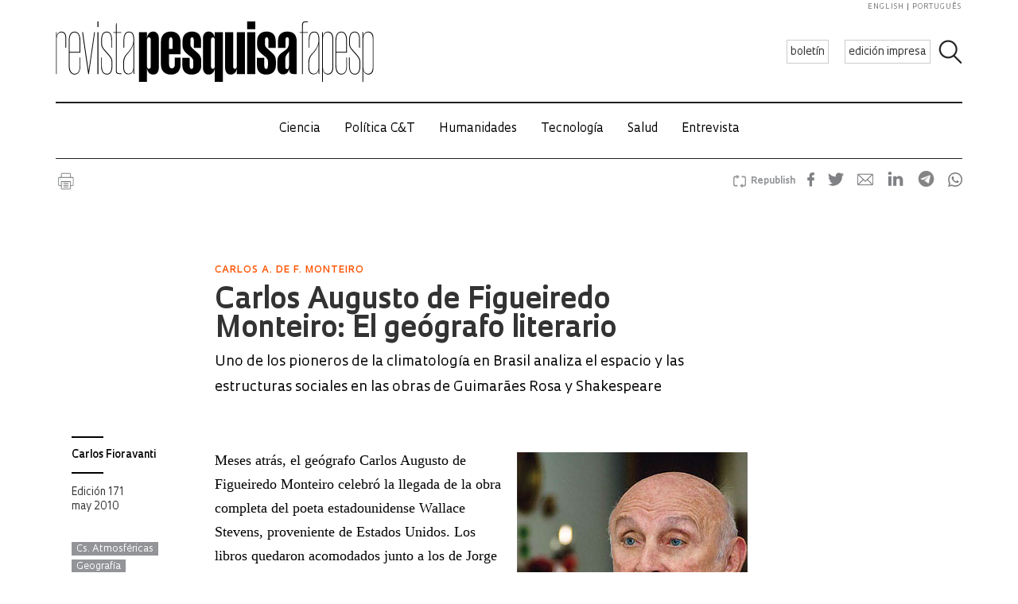

--- FILE ---
content_type: text/html; charset=UTF-8
request_url: https://revistapesquisa.fapesp.br/es/el-geografo-literario/
body_size: 70294
content:
<!doctype html><html lang="es-ES" class="no-js"><head><meta charset="UTF-8"><title> Carlos Augusto de Figueiredo Monteiro: El geógrafo literario : Revista Pesquisa Fapesp</title><link href="//www.google-analytics.com" rel="dns-prefetch"><link href="/favicon.ico" rel="shortcut icon"><meta http-equiv="X-UA-Compatible" content="IE=edge"><meta name="viewport" content="width=device-width, initial-scale=1.0, minimum-scale=1, user-scalable=yes"><meta name='robots' content='max-image-preview:large' /><link rel="alternate" hreflang="en-us" href="https://revistapesquisa.fapesp.br/en/the-literary-geographer/" /><link rel="alternate" hreflang="pt-br" href="https://revistapesquisa.fapesp.br/carlos-augusto-de-figueiredo-monteiro-o-ge%c3%b3grafo-liter%c3%a1rio/" /><link rel="alternate" hreflang="es-es" href="https://revistapesquisa.fapesp.br/es/el-geografo-literario/" /><link rel="alternate" hreflang="x-default" href="https://revistapesquisa.fapesp.br/carlos-augusto-de-figueiredo-monteiro-o-ge%c3%b3grafo-liter%c3%a1rio/" /><link rel='dns-prefetch' href='//www.googletagmanager.com' /><link rel="alternate" title="oEmbed (JSON)" type="application/json+oembed" href="https://revistapesquisa.fapesp.br/es/wp-json/oembed/1.0/embed?url=https%3A%2F%2Frevistapesquisa.fapesp.br%2Fes%2Fel-geografo-literario%2F" /><link rel="alternate" title="oEmbed (XML)" type="text/xml+oembed" href="https://revistapesquisa.fapesp.br/es/wp-json/oembed/1.0/embed?url=https%3A%2F%2Frevistapesquisa.fapesp.br%2Fes%2Fel-geografo-literario%2F&#038;format=xml" />  <script src="//www.googletagmanager.com/gtag/js?id=G-7NR41KQ9V7"  data-cfasync="false" data-wpfc-render="false" type="text/javascript" async></script> <script data-cfasync="false" data-wpfc-render="false" type="text/javascript">var em_version = '8.11.1';
				var em_track_user = true;
				var em_no_track_reason = '';
								var ExactMetricsDefaultLocations = {"page_location":"https:\/\/revistapesquisa.fapesp.br\/es\/el-geografo-literario\/"};
								if ( typeof ExactMetricsPrivacyGuardFilter === 'function' ) {
					var ExactMetricsLocations = (typeof ExactMetricsExcludeQuery === 'object') ? ExactMetricsPrivacyGuardFilter( ExactMetricsExcludeQuery ) : ExactMetricsPrivacyGuardFilter( ExactMetricsDefaultLocations );
				} else {
					var ExactMetricsLocations = (typeof ExactMetricsExcludeQuery === 'object') ? ExactMetricsExcludeQuery : ExactMetricsDefaultLocations;
				}

								var disableStrs = [
										'ga-disable-G-7NR41KQ9V7',
									];

				/* Function to detect opted out users */
				function __gtagTrackerIsOptedOut() {
					for (var index = 0; index < disableStrs.length; index++) {
						if (document.cookie.indexOf(disableStrs[index] + '=true') > -1) {
							return true;
						}
					}

					return false;
				}

				/* Disable tracking if the opt-out cookie exists. */
				if (__gtagTrackerIsOptedOut()) {
					for (var index = 0; index < disableStrs.length; index++) {
						window[disableStrs[index]] = true;
					}
				}

				/* Opt-out function */
				function __gtagTrackerOptout() {
					for (var index = 0; index < disableStrs.length; index++) {
						document.cookie = disableStrs[index] + '=true; expires=Thu, 31 Dec 2099 23:59:59 UTC; path=/';
						window[disableStrs[index]] = true;
					}
				}

				if ('undefined' === typeof gaOptout) {
					function gaOptout() {
						__gtagTrackerOptout();
					}
				}
								window.dataLayer = window.dataLayer || [];

				window.ExactMetricsDualTracker = {
					helpers: {},
					trackers: {},
				};
				if (em_track_user) {
					function __gtagDataLayer() {
						dataLayer.push(arguments);
					}

					function __gtagTracker(type, name, parameters) {
						if (!parameters) {
							parameters = {};
						}

						if (parameters.send_to) {
							__gtagDataLayer.apply(null, arguments);
							return;
						}

						if (type === 'event') {
														parameters.send_to = exactmetrics_frontend.v4_id;
							var hookName = name;
							if (typeof parameters['event_category'] !== 'undefined') {
								hookName = parameters['event_category'] + ':' + name;
							}

							if (typeof ExactMetricsDualTracker.trackers[hookName] !== 'undefined') {
								ExactMetricsDualTracker.trackers[hookName](parameters);
							} else {
								__gtagDataLayer('event', name, parameters);
							}
							
						} else {
							__gtagDataLayer.apply(null, arguments);
						}
					}

					__gtagTracker('js', new Date());
					__gtagTracker('set', {
						'developer_id.dNDMyYj': true,
											});
					if ( ExactMetricsLocations.page_location ) {
						__gtagTracker('set', ExactMetricsLocations);
					}
										__gtagTracker('config', 'G-7NR41KQ9V7', {"forceSSL":"true"} );
										window.gtag = __gtagTracker;										(function () {
						/* https://developers.google.com/analytics/devguides/collection/analyticsjs/ */
						/* ga and __gaTracker compatibility shim. */
						var noopfn = function () {
							return null;
						};
						var newtracker = function () {
							return new Tracker();
						};
						var Tracker = function () {
							return null;
						};
						var p = Tracker.prototype;
						p.get = noopfn;
						p.set = noopfn;
						p.send = function () {
							var args = Array.prototype.slice.call(arguments);
							args.unshift('send');
							__gaTracker.apply(null, args);
						};
						var __gaTracker = function () {
							var len = arguments.length;
							if (len === 0) {
								return;
							}
							var f = arguments[len - 1];
							if (typeof f !== 'object' || f === null || typeof f.hitCallback !== 'function') {
								if ('send' === arguments[0]) {
									var hitConverted, hitObject = false, action;
									if ('event' === arguments[1]) {
										if ('undefined' !== typeof arguments[3]) {
											hitObject = {
												'eventAction': arguments[3],
												'eventCategory': arguments[2],
												'eventLabel': arguments[4],
												'value': arguments[5] ? arguments[5] : 1,
											}
										}
									}
									if ('pageview' === arguments[1]) {
										if ('undefined' !== typeof arguments[2]) {
											hitObject = {
												'eventAction': 'page_view',
												'page_path': arguments[2],
											}
										}
									}
									if (typeof arguments[2] === 'object') {
										hitObject = arguments[2];
									}
									if (typeof arguments[5] === 'object') {
										Object.assign(hitObject, arguments[5]);
									}
									if ('undefined' !== typeof arguments[1].hitType) {
										hitObject = arguments[1];
										if ('pageview' === hitObject.hitType) {
											hitObject.eventAction = 'page_view';
										}
									}
									if (hitObject) {
										action = 'timing' === arguments[1].hitType ? 'timing_complete' : hitObject.eventAction;
										hitConverted = mapArgs(hitObject);
										__gtagTracker('event', action, hitConverted);
									}
								}
								return;
							}

							function mapArgs(args) {
								var arg, hit = {};
								var gaMap = {
									'eventCategory': 'event_category',
									'eventAction': 'event_action',
									'eventLabel': 'event_label',
									'eventValue': 'event_value',
									'nonInteraction': 'non_interaction',
									'timingCategory': 'event_category',
									'timingVar': 'name',
									'timingValue': 'value',
									'timingLabel': 'event_label',
									'page': 'page_path',
									'location': 'page_location',
									'title': 'page_title',
									'referrer' : 'page_referrer',
								};
								for (arg in args) {
																		if (!(!args.hasOwnProperty(arg) || !gaMap.hasOwnProperty(arg))) {
										hit[gaMap[arg]] = args[arg];
									} else {
										hit[arg] = args[arg];
									}
								}
								return hit;
							}

							try {
								f.hitCallback();
							} catch (ex) {
							}
						};
						__gaTracker.create = newtracker;
						__gaTracker.getByName = newtracker;
						__gaTracker.getAll = function () {
							return [];
						};
						__gaTracker.remove = noopfn;
						__gaTracker.loaded = true;
						window['__gaTracker'] = __gaTracker;
					})();
									} else {
										console.log("");
					(function () {
						function __gtagTracker() {
							return null;
						}

						window['__gtagTracker'] = __gtagTracker;
						window['gtag'] = __gtagTracker;
					})();
									}</script> <style id='wp-img-auto-sizes-contain-inline-css' type='text/css'>img:is([sizes=auto i],[sizes^="auto," i]){contain-intrinsic-size:3000px 1500px}
/*# sourceURL=wp-img-auto-sizes-contain-inline-css */</style><link rel='stylesheet' id='wp-block-library-css' href='https://revistapesquisa.fapesp.br/wp-includes/css/dist/block-library/style.min.css?ver=6.9' media='all' /><style id='global-styles-inline-css' type='text/css'>:root{--wp--preset--aspect-ratio--square: 1;--wp--preset--aspect-ratio--4-3: 4/3;--wp--preset--aspect-ratio--3-4: 3/4;--wp--preset--aspect-ratio--3-2: 3/2;--wp--preset--aspect-ratio--2-3: 2/3;--wp--preset--aspect-ratio--16-9: 16/9;--wp--preset--aspect-ratio--9-16: 9/16;--wp--preset--color--black: #000000;--wp--preset--color--cyan-bluish-gray: #abb8c3;--wp--preset--color--white: #ffffff;--wp--preset--color--pale-pink: #f78da7;--wp--preset--color--vivid-red: #cf2e2e;--wp--preset--color--luminous-vivid-orange: #ff6900;--wp--preset--color--luminous-vivid-amber: #fcb900;--wp--preset--color--light-green-cyan: #7bdcb5;--wp--preset--color--vivid-green-cyan: #00d084;--wp--preset--color--pale-cyan-blue: #8ed1fc;--wp--preset--color--vivid-cyan-blue: #0693e3;--wp--preset--color--vivid-purple: #9b51e0;--wp--preset--gradient--vivid-cyan-blue-to-vivid-purple: linear-gradient(135deg,rgb(6,147,227) 0%,rgb(155,81,224) 100%);--wp--preset--gradient--light-green-cyan-to-vivid-green-cyan: linear-gradient(135deg,rgb(122,220,180) 0%,rgb(0,208,130) 100%);--wp--preset--gradient--luminous-vivid-amber-to-luminous-vivid-orange: linear-gradient(135deg,rgb(252,185,0) 0%,rgb(255,105,0) 100%);--wp--preset--gradient--luminous-vivid-orange-to-vivid-red: linear-gradient(135deg,rgb(255,105,0) 0%,rgb(207,46,46) 100%);--wp--preset--gradient--very-light-gray-to-cyan-bluish-gray: linear-gradient(135deg,rgb(238,238,238) 0%,rgb(169,184,195) 100%);--wp--preset--gradient--cool-to-warm-spectrum: linear-gradient(135deg,rgb(74,234,220) 0%,rgb(151,120,209) 20%,rgb(207,42,186) 40%,rgb(238,44,130) 60%,rgb(251,105,98) 80%,rgb(254,248,76) 100%);--wp--preset--gradient--blush-light-purple: linear-gradient(135deg,rgb(255,206,236) 0%,rgb(152,150,240) 100%);--wp--preset--gradient--blush-bordeaux: linear-gradient(135deg,rgb(254,205,165) 0%,rgb(254,45,45) 50%,rgb(107,0,62) 100%);--wp--preset--gradient--luminous-dusk: linear-gradient(135deg,rgb(255,203,112) 0%,rgb(199,81,192) 50%,rgb(65,88,208) 100%);--wp--preset--gradient--pale-ocean: linear-gradient(135deg,rgb(255,245,203) 0%,rgb(182,227,212) 50%,rgb(51,167,181) 100%);--wp--preset--gradient--electric-grass: linear-gradient(135deg,rgb(202,248,128) 0%,rgb(113,206,126) 100%);--wp--preset--gradient--midnight: linear-gradient(135deg,rgb(2,3,129) 0%,rgb(40,116,252) 100%);--wp--preset--font-size--small: 13px;--wp--preset--font-size--medium: 20px;--wp--preset--font-size--large: 36px;--wp--preset--font-size--x-large: 42px;--wp--preset--spacing--20: 0.44rem;--wp--preset--spacing--30: 0.67rem;--wp--preset--spacing--40: 1rem;--wp--preset--spacing--50: 1.5rem;--wp--preset--spacing--60: 2.25rem;--wp--preset--spacing--70: 3.38rem;--wp--preset--spacing--80: 5.06rem;--wp--preset--shadow--natural: 6px 6px 9px rgba(0, 0, 0, 0.2);--wp--preset--shadow--deep: 12px 12px 50px rgba(0, 0, 0, 0.4);--wp--preset--shadow--sharp: 6px 6px 0px rgba(0, 0, 0, 0.2);--wp--preset--shadow--outlined: 6px 6px 0px -3px rgb(255, 255, 255), 6px 6px rgb(0, 0, 0);--wp--preset--shadow--crisp: 6px 6px 0px rgb(0, 0, 0);}:where(.is-layout-flex){gap: 0.5em;}:where(.is-layout-grid){gap: 0.5em;}body .is-layout-flex{display: flex;}.is-layout-flex{flex-wrap: wrap;align-items: center;}.is-layout-flex > :is(*, div){margin: 0;}body .is-layout-grid{display: grid;}.is-layout-grid > :is(*, div){margin: 0;}:where(.wp-block-columns.is-layout-flex){gap: 2em;}:where(.wp-block-columns.is-layout-grid){gap: 2em;}:where(.wp-block-post-template.is-layout-flex){gap: 1.25em;}:where(.wp-block-post-template.is-layout-grid){gap: 1.25em;}.has-black-color{color: var(--wp--preset--color--black) !important;}.has-cyan-bluish-gray-color{color: var(--wp--preset--color--cyan-bluish-gray) !important;}.has-white-color{color: var(--wp--preset--color--white) !important;}.has-pale-pink-color{color: var(--wp--preset--color--pale-pink) !important;}.has-vivid-red-color{color: var(--wp--preset--color--vivid-red) !important;}.has-luminous-vivid-orange-color{color: var(--wp--preset--color--luminous-vivid-orange) !important;}.has-luminous-vivid-amber-color{color: var(--wp--preset--color--luminous-vivid-amber) !important;}.has-light-green-cyan-color{color: var(--wp--preset--color--light-green-cyan) !important;}.has-vivid-green-cyan-color{color: var(--wp--preset--color--vivid-green-cyan) !important;}.has-pale-cyan-blue-color{color: var(--wp--preset--color--pale-cyan-blue) !important;}.has-vivid-cyan-blue-color{color: var(--wp--preset--color--vivid-cyan-blue) !important;}.has-vivid-purple-color{color: var(--wp--preset--color--vivid-purple) !important;}.has-black-background-color{background-color: var(--wp--preset--color--black) !important;}.has-cyan-bluish-gray-background-color{background-color: var(--wp--preset--color--cyan-bluish-gray) !important;}.has-white-background-color{background-color: var(--wp--preset--color--white) !important;}.has-pale-pink-background-color{background-color: var(--wp--preset--color--pale-pink) !important;}.has-vivid-red-background-color{background-color: var(--wp--preset--color--vivid-red) !important;}.has-luminous-vivid-orange-background-color{background-color: var(--wp--preset--color--luminous-vivid-orange) !important;}.has-luminous-vivid-amber-background-color{background-color: var(--wp--preset--color--luminous-vivid-amber) !important;}.has-light-green-cyan-background-color{background-color: var(--wp--preset--color--light-green-cyan) !important;}.has-vivid-green-cyan-background-color{background-color: var(--wp--preset--color--vivid-green-cyan) !important;}.has-pale-cyan-blue-background-color{background-color: var(--wp--preset--color--pale-cyan-blue) !important;}.has-vivid-cyan-blue-background-color{background-color: var(--wp--preset--color--vivid-cyan-blue) !important;}.has-vivid-purple-background-color{background-color: var(--wp--preset--color--vivid-purple) !important;}.has-black-border-color{border-color: var(--wp--preset--color--black) !important;}.has-cyan-bluish-gray-border-color{border-color: var(--wp--preset--color--cyan-bluish-gray) !important;}.has-white-border-color{border-color: var(--wp--preset--color--white) !important;}.has-pale-pink-border-color{border-color: var(--wp--preset--color--pale-pink) !important;}.has-vivid-red-border-color{border-color: var(--wp--preset--color--vivid-red) !important;}.has-luminous-vivid-orange-border-color{border-color: var(--wp--preset--color--luminous-vivid-orange) !important;}.has-luminous-vivid-amber-border-color{border-color: var(--wp--preset--color--luminous-vivid-amber) !important;}.has-light-green-cyan-border-color{border-color: var(--wp--preset--color--light-green-cyan) !important;}.has-vivid-green-cyan-border-color{border-color: var(--wp--preset--color--vivid-green-cyan) !important;}.has-pale-cyan-blue-border-color{border-color: var(--wp--preset--color--pale-cyan-blue) !important;}.has-vivid-cyan-blue-border-color{border-color: var(--wp--preset--color--vivid-cyan-blue) !important;}.has-vivid-purple-border-color{border-color: var(--wp--preset--color--vivid-purple) !important;}.has-vivid-cyan-blue-to-vivid-purple-gradient-background{background: var(--wp--preset--gradient--vivid-cyan-blue-to-vivid-purple) !important;}.has-light-green-cyan-to-vivid-green-cyan-gradient-background{background: var(--wp--preset--gradient--light-green-cyan-to-vivid-green-cyan) !important;}.has-luminous-vivid-amber-to-luminous-vivid-orange-gradient-background{background: var(--wp--preset--gradient--luminous-vivid-amber-to-luminous-vivid-orange) !important;}.has-luminous-vivid-orange-to-vivid-red-gradient-background{background: var(--wp--preset--gradient--luminous-vivid-orange-to-vivid-red) !important;}.has-very-light-gray-to-cyan-bluish-gray-gradient-background{background: var(--wp--preset--gradient--very-light-gray-to-cyan-bluish-gray) !important;}.has-cool-to-warm-spectrum-gradient-background{background: var(--wp--preset--gradient--cool-to-warm-spectrum) !important;}.has-blush-light-purple-gradient-background{background: var(--wp--preset--gradient--blush-light-purple) !important;}.has-blush-bordeaux-gradient-background{background: var(--wp--preset--gradient--blush-bordeaux) !important;}.has-luminous-dusk-gradient-background{background: var(--wp--preset--gradient--luminous-dusk) !important;}.has-pale-ocean-gradient-background{background: var(--wp--preset--gradient--pale-ocean) !important;}.has-electric-grass-gradient-background{background: var(--wp--preset--gradient--electric-grass) !important;}.has-midnight-gradient-background{background: var(--wp--preset--gradient--midnight) !important;}.has-small-font-size{font-size: var(--wp--preset--font-size--small) !important;}.has-medium-font-size{font-size: var(--wp--preset--font-size--medium) !important;}.has-large-font-size{font-size: var(--wp--preset--font-size--large) !important;}.has-x-large-font-size{font-size: var(--wp--preset--font-size--x-large) !important;}
/*# sourceURL=global-styles-inline-css */</style><style id='classic-theme-styles-inline-css' type='text/css'>/*! This file is auto-generated */
.wp-block-button__link{color:#fff;background-color:#32373c;border-radius:9999px;box-shadow:none;text-decoration:none;padding:calc(.667em + 2px) calc(1.333em + 2px);font-size:1.125em}.wp-block-file__button{background:#32373c;color:#fff;text-decoration:none}
/*# sourceURL=/wp-includes/css/classic-themes.min.css */</style><link rel='stylesheet' id='responsive-lightbox-prettyphoto-css' href='https://revistapesquisa.fapesp.br/wp-content/plugins/responsive-lightbox/assets/prettyphoto/prettyPhoto.min.css?ver=3.1.6' media='all' /><link rel='stylesheet' id='revistalinks-css' href='https://revistapesquisa.fapesp.br/wp-content/cache/autoptimize/css/autoptimize_single_8195e8f22a09fcf96b511445ce32493a.css?ver=6.9' media='all' /><link rel='stylesheet' id='revistaplayer-css' href='https://revistapesquisa.fapesp.br/wp-content/cache/autoptimize/css/autoptimize_single_09136ae7db877a2b524fb64a9a3cbeae.css?ver=6.9' media='all' /><link rel='stylesheet' id='wpml-legacy-horizontal-list-0-css' href='https://revistapesquisa.fapesp.br/wp-content/plugins/sitepress-multilingual-cms/templates/language-switchers/legacy-list-horizontal/style.min.css?ver=1' media='all' /><link rel='stylesheet' id='html5blank-css' href='https://revistapesquisa.fapesp.br/wp-content/cache/autoptimize/css/autoptimize_single_4bd3c24e46dcbb024db6f4c0fd36eaf6.css?ver=1.0' media='all' /><link rel='stylesheet' id='normalize-css' href='https://revistapesquisa.fapesp.br/wp-content/cache/autoptimize/css/autoptimize_single_836625e5ecabdada6dd84787e0f72a16.css?ver=1.0' media='all' /><link rel='stylesheet' id='style-theme-css' href='https://revistapesquisa.fapesp.br/wp-content/cache/autoptimize/css/autoptimize_single_0143ef383cc6e26262ffa820efceed25.css' media='all' /><link rel='stylesheet' id='child-style-css' href='https://revistapesquisa.fapesp.br/wp-content/cache/autoptimize/css/autoptimize_single_4bd3c24e46dcbb024db6f4c0fd36eaf6.css?ver=1.0' media='all' /><style id='child-style-inline-css' type='text/css'>.single .post-thumbnail,
.single .featured-media {
  position: relative;
  width: 100%;
  aspect-ratio: 16 / 9; /* mantém proporção */
  overflow: hidden;
}

.single .post-thumbnail img,
.single .featured-media img {
  width: 100%;
  height: 100%;
  object-fit: cover; /* mantém corte artístico */
  object-position: center center;
  display: block;
}

.single .post-thumbnail img,
.single .featured-media img,
.single .post-thumbnail,
.single .featured-media {
  height: auto !important;
  min-height: unset !important;
}

@media (max-width: 768px) {
  .single .post-thumbnail,
  .single .featured-media {
    aspect-ratio: 16 / 9;
  }
}
/*# sourceURL=child-style-inline-css */</style> <script type="text/javascript" src="https://revistapesquisa.fapesp.br/wp-includes/js/jquery/jquery.min.js?ver=3.7.1" id="jquery-core-js"></script> <script type="text/javascript" src="https://revistapesquisa.fapesp.br/wp-includes/js/jquery/jquery-migrate.min.js?ver=3.4.1" id="jquery-migrate-js"></script> <script type="text/javascript" src="https://revistapesquisa.fapesp.br/wp-content/cache/autoptimize/js/autoptimize_single_18ed1c23c8b6a5f4aa110e4e6c5ac7d3.js?ver=6.9" id="front-main-js"></script> <script type="text/javascript" src="https://revistapesquisa.fapesp.br/wp-content/cache/autoptimize/js/autoptimize_single_f144d748a0acac7ee1396ae0f5ee30ea.js?ver=8.11.1" id="exactmetrics-frontend-script-js" async="async" data-wp-strategy="async"></script> <script data-cfasync="false" data-wpfc-render="false" type="text/javascript" id='exactmetrics-frontend-script-js-extra'>var exactmetrics_frontend = {"js_events_tracking":"true","download_extensions":"zip,mp3,mpeg,pdf,docx,pptx,xlsx,rar","inbound_paths":"[]","home_url":"https:\/\/revistapesquisa.fapesp.br\/es\/","hash_tracking":"false","v4_id":"G-7NR41KQ9V7"};</script> <script type="text/javascript" src="https://revistapesquisa.fapesp.br/wp-content/plugins/responsive-lightbox/assets/prettyphoto/jquery.prettyPhoto.min.js?ver=3.1.6" id="responsive-lightbox-prettyphoto-js"></script> <script type="text/javascript" src="https://revistapesquisa.fapesp.br/wp-includes/js/underscore.min.js?ver=1.13.7" id="underscore-js"></script> <script type="text/javascript" src="https://revistapesquisa.fapesp.br/wp-content/plugins/responsive-lightbox/assets/infinitescroll/infinite-scroll.pkgd.min.js?ver=4.0.1" id="responsive-lightbox-infinite-scroll-js"></script> <script type="text/javascript" id="responsive-lightbox-js-before">var rlArgs = {"script":"prettyphoto","selector":"prettyPhoto","customEvents":"tap","activeGalleries":false,"animationSpeed":"normal","slideshow":false,"slideshowDelay":5000,"slideshowAutoplay":false,"opacity":"0.75","showTitle":true,"allowResize":true,"allowExpand":false,"width":640,"height":480,"separator":"\/","theme":"pp_default","horizontalPadding":100,"hideFlash":false,"wmode":"opaque","videoAutoplay":false,"modal":false,"deeplinking":false,"overlayGallery":false,"keyboardShortcuts":true,"social":false,"woocommerce_gallery":false,"ajaxurl":"https:\/\/revistapesquisa.fapesp.br\/wp-admin\/admin-ajax.php","nonce":"5a36ace4d2","preview":false,"postId":89902,"scriptExtension":false};

//# sourceURL=responsive-lightbox-js-before</script> <script type="text/javascript" src="https://revistapesquisa.fapesp.br/wp-content/cache/autoptimize/js/autoptimize_single_046339c403d5b7205ee8e0bf75c8271b.js?ver=2.5.5" id="responsive-lightbox-js"></script> <script type="text/javascript" src="https://revistapesquisa.fapesp.br/wp-content/cache/autoptimize/js/autoptimize_single_a139ad382416767c16b160586d2ae17c.js?ver=6.9" id="revista_admanager-js-js"></script> <script type="text/javascript" src="https://revistapesquisa.fapesp.br/wp-content/themes/revista-pesquisa-fapesp-tema/js/lib/conditionizr-4.3.0.min.js?ver=4.3.0" id="conditionizr-js"></script> <script type="text/javascript" src="https://revistapesquisa.fapesp.br/wp-content/themes/revista-pesquisa-fapesp-tema/js/lib/modernizr-2.7.1.min.js?ver=2.7.1" id="modernizr-js"></script> <script type="text/javascript" src="https://revistapesquisa.fapesp.br/wp-content/cache/autoptimize/js/autoptimize_single_c9d987210335fe6724de258dcfade1d0.js?ver=6.9" id="dotdotdot-js"></script> <script type="text/javascript" src="https://revistapesquisa.fapesp.br/wp-content/cache/autoptimize/js/autoptimize_single_a97afbd9bd01fa4b02fc2bb017cc0c41.js?ver=6.9" id="general-js"></script> 
 <script type="text/javascript" src="https://www.googletagmanager.com/gtag/js?id=G-479Z5K2MSV" id="google_gtagjs-js" async></script> <script type="text/javascript" id="google_gtagjs-js-after">window.dataLayer = window.dataLayer || [];function gtag(){dataLayer.push(arguments);}
gtag("set","linker",{"domains":["revistapesquisa.fapesp.br"]});
gtag("js", new Date());
gtag("set", "developer_id.dZTNiMT", true);
gtag("config", "G-479Z5K2MSV");
//# sourceURL=google_gtagjs-js-after</script> <link rel="https://api.w.org/" href="https://revistapesquisa.fapesp.br/es/wp-json/" /><link rel="alternate" title="JSON" type="application/json" href="https://revistapesquisa.fapesp.br/es/wp-json/wp/v2/posts/89902" /><meta name="generator" content="WPML ver:4.8.6 stt:1,4,44,2;" /><meta name="generator" content="Site Kit by Google 1.168.0" /><link rel="icon" href="https://revistapesquisa.fapesp.br/wp-content/uploads/2024/10/cropped-icone-site-abas-32x32.png" sizes="32x32" /><link rel="icon" href="https://revistapesquisa.fapesp.br/wp-content/uploads/2024/10/cropped-icone-site-abas-192x192.png" sizes="192x192" /><link rel="apple-touch-icon" href="https://revistapesquisa.fapesp.br/wp-content/uploads/2024/10/cropped-icone-site-abas-180x180.png" /><meta name="msapplication-TileImage" content="https://revistapesquisa.fapesp.br/wp-content/uploads/2024/10/cropped-icone-site-abas-270x270.png" /><meta property="og:image" content="https://revistapesquisa.fapesp.br/wp-content/thumbs/a6f5d76b12e0b4dd05ab962902a3fa19491183d7_1200-630.jpg" /><meta property="og:image:url" content="https://revistapesquisa.fapesp.br/wp-content/thumbs/a6f5d76b12e0b4dd05ab962902a3fa19491183d7_1200-630.jpg" /><meta property="og:image:type" content="image/jpeg" /><meta property="og:image:width" content="1200" /><meta property="og:image:width" content="630" /><meta name="twitter:card" content="summary_large_image"></meta><meta name="twitter:creator" content="@PesquisaFapesp"></meta><meta property="og:title" content="  Carlos Augusto de Figueiredo Monteiro: El geógrafo literario" /><meta property="og:description" content="Meses atrás, el geógrafo Carlos Augusto de Figueiredo Monteiro celebró la llegada de la obra completa del poeta estadounidense Wallace Stevens, proveniente de Estados Unidos. Los libros quedaron acomodados junto a los de Jorge Luis Borges, Guimarães Rosa, Shakespeare, James Joyce y Euclides da Cunha, que reinan en la estantería de su sala de trabajo, mezclados con objetos que trajo de Nepal, la India y Minas Gerais, y con la muñeca Betty Boop. A los 86 años, el geógrafo que ayudó a sentar las bases de la climatología en Brasil lee y escribe sobre literatura todos los días. Tan pronto&hellip;" /><meta name="twitter:site" content="@PesquisaFapesp" /><meta property="og:url" content="https://revistapesquisa.fapesp.br/es/el-geografo-literario/" /><link rel="stylesheet" href="https://revistapesquisa.fapesp.br/wp-content/cache/autoptimize/css/autoptimize_single_7059d4b32fccc3d1e35ef4c22d438206.css"><link rel="stylesheet" href="https://revistapesquisa.fapesp.br/wp-content/cache/autoptimize/css/autoptimize_single_f77cc26b6378b3d167ecb01ad7ada2a6.css"> <script src="https://revistapesquisa.fapesp.br/wp-content/themes/revista-pesquisa-fapesp-tema/photoswipe//photoswipe.min.js"></script> <script src="https://revistapesquisa.fapesp.br/wp-content/themes/revista-pesquisa-fapesp-tema/photoswipe//photoswipe-ui-default.min.js"></script> </head><body class="wp-singular post-template-default single single-post postid-89902 single-format-standard wp-theme-revista-pesquisa-fapesp-tema el-geografo-literario old"><header class="header new" role="banner"> <a href="#" class="icon_menu"></a><form class="search closed" method="get" action="https://revistapesquisa.fapesp.br/es/" role="search"> <input class="search-input" type="search" name="s" placeholder="Search"> <button class="icon_search" type="button"></button></form><div class="buttons new"> <a href="/newsletter/" class="action white">boletín</a> <a href="https://revistapesquisa.fapesp.br/es//#last-edition-anchor" class="action white">edición impresa</a></div> <a href="https://revistapesquisa.fapesp.br/es/" class="logo new"> </a><div class="idioma"> <a href="https://revistapesquisa.fapesp.br/en/the-literary-geographer/">english</a> <a href="https://revistapesquisa.fapesp.br/carlos-augusto-de-figueiredo-monteiro-o-ge%c3%b3grafo-liter%c3%a1rio/" class="last">português</a></div></header><div id="nav"> <a class="close"></a><ul class="menu"><li class="mobile search new"><form action="/"> <input type="text" placeholder="Busca" class="input_search" name="s" /> <input type="submit" class="icon_search" value /></form></li><li><a href='https://revistapesquisa.fapesp.br/es/category/impresa/ciencia-es/' class='item-menu'>Ciencia</a></li><li><a href='https://revistapesquisa.fapesp.br/es/category/impresa/politica-ct/' class='item-menu'>Política C&amp;T</a></li><li><a href='https://revistapesquisa.fapesp.br/es/category/impresa/humanidades-es/' class='item-menu'>Humanidades</a></li><li><a href='https://revistapesquisa.fapesp.br/es/tecnologia/' class='item-menu'>Tecnología</a></li><li><a href='https://revistapesquisa.fapesp.br/es/salud/' class='item-menu'>Salud</a></li><li><a href='https://revistapesquisa.fapesp.br/es/category/impresa/entrevista-es/' class='item-menu'>Entrevista</a></li><li class="mobile edicao-mes"> <a href="https://revistapesquisa.fapesp.br/es/#last-edition-anchor/" class="item-menu"> Edición impresa </a></li><li class="mobile boletim"> <a href="/revista/boletim" class="item-menu">boletín</a></li><li class="idioma_mobile"> <a href="https://revistapesquisa.fapesp.br/carlos-augusto-de-figueiredo-monteiro-o-ge%c3%b3grafo-liter%c3%a1rio/">português</a> <a href="https://revistapesquisa.fapesp.br/en/the-literary-geographer/" class="last">english</a></li></ul></div><div id="main"><main role="main"><section><div class="post-icons"> <a href="javascript://" onclick="window.print(); return false;" class="print" target="_blank">Imprimir</a><div class="sharebuttons sharebuttons-wrap"><div style="text-align:left"> <a data-site="" class="ssba_facebook_share" href="http://www.facebook.com/sharer.php?u=https://revistapesquisa.fapesp.br/es/el-geografo-literario/" target="_blank"> <img src="https://revistapesquisa.fapesp.br/wp-content/themes/revista-pesquisa-fapesp-tema/img/icon_facebook.png" srcset="https://revistapesquisa.fapesp.br/wp-content/themes/revista-pesquisa-fapesp-tema/img/icon_facebook.png 30w, https://revistapesquisa.fapesp.br/wp-content/themes/revista-pesquisa-fapesp-tema/img/icon_facebook@2x.png 60w" title="Facebook" class="sharebuttons sharebuttons-img" alt="Share on Facebook"> </a> <a data-site="" class="ssba_twitter_share" href="http://twitter.com/share?url=https://revistapesquisa.fapesp.br/es/el-geografo-literario/&amp;text=$title_url" target="_blank"> <img src="https://revistapesquisa.fapesp.br/wp-content/themes/revista-pesquisa-fapesp-tema/img/icon_twitter.png"  srcset="https://revistapesquisa.fapesp.br/wp-content/themes/revista-pesquisa-fapesp-tema/img/icon_twitter.png 30w, https://revistapesquisa.fapesp.br/wp-content/themes/revista-pesquisa-fapesp-tema/img/icon_twitter@2x.png 60w"  title="Twitter" class="sharebuttons sharebuttons-img" alt="Tweet about this on Twitter"> </a> <a data-site="email" class="ssba_email_share" href="mailto:?subject=$title&amp;body=%20https://revistapesquisa.fapesp.br/es/el-geografo-literario/"> <img src="https://revistapesquisa.fapesp.br/wp-content/themes/revista-pesquisa-fapesp-tema/img/icon_email.png" srcset="https://revistapesquisa.fapesp.br/wp-content/themes/revista-pesquisa-fapesp-tema/img/icon_email.png 30w, https://revistapesquisa.fapesp.br/wp-content/themes/revista-pesquisa-fapesp-tema/img/icon_email@2x.png 60w" title="Email" class="sharebuttons sharebuttons-img" alt="Email this to someone"> </a> <a data-site="linkedin" class="ssba_linkedin_share" href="http://www.linkedin.com/shareArticle?mini=true&amp;url=https://revistapesquisa.fapesp.br/es/el-geografo-literario/" target="_blank"> <img src="https://revistapesquisa.fapesp.br/wp-content/themes/revista-pesquisa-fapesp-tema/img/icon_linkedin.png" srcset="https://revistapesquisa.fapesp.br/wp-content/themes/revista-pesquisa-fapesp-tema/img/icon_linkedin.png 30w, https://revistapesquisa.fapesp.br/wp-content/themes/revista-pesquisa-fapesp-tema/img/icon_linkedin@2x.png 60w" title="LinkedIn" class="sharebuttons sharebuttons-img" alt="Share on LinkedIn"> </a> <a data-site="telegram" class="ssba_linkedin_share" href="https://t.me/share/url?url=https://revistapesquisa.fapesp.br/es/el-geografo-literario/&text=Carlos Augusto de Figueiredo Monteiro: El geógrafo literario" target="_blank"> <img src="https://revistapesquisa.fapesp.br/wp-content/themes/revista-pesquisa-fapesp-tema/img/icon_telegram.png" srcset="https://revistapesquisa.fapesp.br/wp-content/themes/revista-pesquisa-fapesp-tema/img/icon_telegram.png 30w, https://revistapesquisa.fapesp.br/wp-content/themes/revista-pesquisa-fapesp-tema/img/icon_telegram@2x.png 60w" title="Telegram" class="sharebuttons sharebuttons-img" alt="Share on Telegram"> </a> <a data-site="whatsapp" class="ssba_whatsapp_share" href="https://api.whatsapp.com/send?text=Carlos+Augusto+de+Figueiredo+Monteiro%3A+El+ge%C3%B3grafo+literario+-+https%3A%2F%2Frevistapesquisa.fapesp.br%2Fes%2Fel-geografo-literario%2F" target="_blank"> <img src="https://revistapesquisa.fapesp.br/wp-content/themes/revista-pesquisa-fapesp-tema/img/icon_whatsapp.png" srcset="https://revistapesquisa.fapesp.br/wp-content/themes/revista-pesquisa-fapesp-tema/img/icon_telegram.png 30w, https://revistapesquisa.fapesp.br/wp-content/themes/revista-pesquisa-fapesp-tema/img/icon_whatsapp@2x.png 60w" title="Whatsapp" class="sharebuttons sharebuttons-img" alt="Share on Whatsapp"> </a></div></div> <a href="#cc-republish" rel="prettyPhoto" class="cc-republish">Republish</a></div><article id="post-89902" class="post-89902 post type-post status-publish format-standard hentry category-entrevista-es tag-clima-es tag-geografia-es tag-literatura-es"><header class="post"><h3>Carlos A. de F. Monteiro</h3><h1> <a href="https://revistapesquisa.fapesp.br/es/el-geografo-literario/" title="Carlos Augusto de Figueiredo Monteiro: El geógrafo literario">Carlos Augusto de Figueiredo Monteiro: El geógrafo literario</a></h1><p>Uno de los pioneros de la climatología en Brasil analiza el espacio y las estructuras sociales en las obras de Guimarães Rosa y Shakespeare</p></header><aside class="credits"><hr> <a href="https://revistapesquisa.fapesp.br/es/autor/carlos-fioravanti/" title="Entradas de Carlos Fioravanti" class="author url fn" rel="author">Carlos Fioravanti</a><hr><hr/><div class="detalhes-edicao"> <a href="https://revistapesquisa.fapesp.br/es/revista/ver-edicao-editorias/?e_id=48">Edición 171 <br/> may 2010</a></div><div class="tags"><a href="https://revistapesquisa.fapesp.br/es/tag/clima-es/" rel="tag">Cs. Atmosféricas</a><a href="https://revistapesquisa.fapesp.br/es/tag/geografia-es/" rel="tag">Geografía</a><a href="https://revistapesquisa.fapesp.br/es/tag/literatura-es/" rel="tag">Literatura</a><br></div></aside><div class="post-content"><p><img fetchpriority="high" decoding="async" class="alignright size-full wp-image-155325" src="http://revistapesquisa.fapesp.br/wp-content/uploads/2010/05/Carlos-Augusto-de-Figueiredo-Monteiro_Eduardo-Cesar1.jpg" alt="" width="290" height="442" srcset="https://revistapesquisa.fapesp.br/wp-content/uploads/2010/05/Carlos-Augusto-de-Figueiredo-Monteiro_Eduardo-Cesar1.jpg 290w, https://revistapesquisa.fapesp.br/wp-content/uploads/2010/05/Carlos-Augusto-de-Figueiredo-Monteiro_Eduardo-Cesar1-120x183.jpg 120w, https://revistapesquisa.fapesp.br/wp-content/uploads/2010/05/Carlos-Augusto-de-Figueiredo-Monteiro_Eduardo-Cesar1-250x381.jpg 250w" sizes="(max-width: 290px) 100vw, 290px" /><span class="media-credits-inline">Eduardo Cesar</span>Meses atrás, el geógrafo Carlos Augusto de Figueiredo Monteiro celebró la llegada de la obra completa del poeta estadounidense Wallace Stevens, proveniente de Estados Unidos. Los libros quedaron acomodados junto a los de Jorge Luis Borges, Guimarães Rosa, Shakespeare, James Joyce y Euclides da Cunha, que reinan en la estantería de su sala de trabajo, mezclados con objetos que trajo de Nepal, la India y Minas Gerais, y con la muñeca Betty Boop. A los 86 años, el geógrafo que ayudó a sentar las bases de la climatología en Brasil lee y escribe sobre literatura todos los días. Tan pronto como se jubiló en la Universidad de São Paulo (USP), en 1987, Monteiro pasó en limpio sus 40 años de trabajos pioneros en climatología en Río de Janeiro, Santa Catarina, Brasilia y São Paulo. Sus estudios desembocaron en nuevos abordajes destinados a análisis del clima urbano, detallados en 1974 en el libro Clima urbano, y tuvieron una síntesis en Clima e excepcionalismo, en 1991. Recién entonces se entregó a otras dos pasiones: la literatura y la filosofía, y escribió otro libro, O mapa e a trama, en donde analiza la obra de escritores tales como Guimarães Rosa, Graciliano Ramos y Graça Aranha desde el punto de vista de la geografía y de las estructuras sociales. Antes de empezar la charla en su departamento en la ciudad de Campinas, Monteiro pone sobre la mesa los libros que escribió, los dibujos que hizo (algunos se reproducen aquí) y fotos de Teresina (la capital del estado de Piauí), ciudad de la que salió a los 18 años y sobre la cual ha escrito cinco libros valiéndose de la historia de la familia como pretexto para abordar las transformaciones de la cuidad, la sociedad y el mundo. El geógrafo raramente concede entrevistas, pero decidió conversar sobre geografía, literatura y por supuesto, de su pasado como investigador.</p><p><strong>¿Cómo era Teresina en 1945, cuando usted se fue?<br /> </strong>Teresina en esa época tenía unos 40 mil habitantes. Fue la primera ciudad de Brasil construida para ser capital; algunos piensan que fue Belo Horizonte, pero Belo Horizonte tiene un siglo, cumplió 100 años en 1997. Teresina fue la primera ciudad que se construyó como un tablero de ajedrez, la segunda fue Aracaju. Salí de allá a los 18 años y me fui a Río de Janeiro. Durante los dos primeros años no pude estudiar. Tenía que trabajar.</p><p><strong>¿Qué hacía?<br /> </strong>Me pasé dos años haciendo de todo: fui cobrador a pie por Río de Janeiro, y después hice un trabajo como personal de emergencia en el Ministerio de Educación y Salud, en Morro da Viúva. En 1947 entré en la Facultad Nacional de Filosofía de la Universidad de Brasil. Entré en historia y terminé desviándome a geografía porque era más dinámica, había trabajo de campo y mi meta siempre fue investigar. Cuando estaba en primer año de la carrera, el profesor Francis Ruellan, que era consultor del IBGE [el Instituto Brasileño de Geografía y Estadística], nos invitó a los alumnos a entrar en el equipo del Consejo Nacional de Geografía y participar en uno de los mapeos de la nueva capital de Brasil en la Meseta Central. Fue mi bautismo de campo. Era para pasar el mes de julio, pero nos quedamos durante julio y agosto. Cuando volví me había quedado sin trabajo por haber tardado más de 30 días. Los  colegas  del  consejo se apenaron y le preguntaron a Fábio [de Macedo Soares] Guimarães, el director del consejo, si no podían incluirme entre los geógrafos auxiliares. Él me tomó y tuve la oportunidad maravillosa de hacer la carrera en la facultad, estudiando la teoría al mismo tiempo que hacía investigación en el IBGE. De mañana iba a clases, y a veces también a la tarde, y después trabajaba hasta la noche.</p><p><strong>¿Cómo era la geografía de esa época?<br /> </strong>La geografía tenía una visión muy optimista, porque estábamos viviendo una nueva fase. Antes de 1935 había geógrafos, aunque sin formación académica, eran autodidactas que trabajaban en los institutos históricos y geográficos, graduados en ingeniería, derecho o medicina, como Raja Gabaglia, que era profesor del Colegio Pedro II, y Delgado de Carvalho. Somos de la generación que fue a la Facultad de Filosofía, a las carreras de geografía e historia, que se separaron recién en 1957. Nuestra generación se creía que era revolucionaria. Hicimos la geografía moderna, típica, que no solamente describía las cosas, sino que también las explicaba.</p><p><strong>¿De línea francesa?<br /> </strong>De línea francesa y tutelada por Francia. Los primeros docentes de geografía, historia y sociología de la Facultad de Filosofía vinieron todos de Francia. En 1956, Brasil fue sede del Congreso Internacional de Geografía, donde apareció la nueva generación de geógrafos brasileños, del IBGE, de la universidad y de la Asociación de Geógrafos Brasileños (AGB). Nuestros geógrafos fueron los guías de cinco excursiones, una por cada región del país, y arreglaban para que los geógrafos de más alta categoría fuesen recibidos en las casas de grandes familias de Río, como las de Marcos Carneiro de Mendonça y Anna Amélia Carneiro de Mendonça. Yo me recibí en 1950. En 1951, el Día de Muertos, me fui a Francia, con una beca de estudio, y estuve allá dos años. Por influencia de Ruellan, fui más para el lado de la naturaleza. También por algo de timidez, porque yo para salir y ver el relieve, tenía que observar o hacer pocas preguntas: ¿A qué profundidad se encuentra agua en ese pozo ¿En qué meses llueve En geografía humana uno pregunta sobre la producción, la gente piensa que somos del gobierno, siempre cobrando impuestos, y a mí me daba un poco de vergüenza.</p><p><strong>¿Por qué se decidió por climatología?<br /> </strong>Era el área con más carencias. En geomorfología estaba Aziz AbSaber, [João José] Bigarella en Paraná, Gilberto Osorio [de Oliveira Andrade] en Pernambuco, mucha gente buena. Yo no había tenido una buena formación en meteorología, ni acá ni en Francia. Creía que aquello no era la climatología que se necesitaba en geografía, especialmente para relacionarla con el lado humanístico de la geografía. Yo quería hacer algo en que la atmósfera se viera desde esa perspectiva, relacionada con el hombre. Pero era necesario cambiar el paradigma dado por la meteorología, el estado medio de los elementos de la atmósfera sobre un determinado lugar. El clima era todavía algo muy estático; se decía que por la media se llegaba a la conclusión. Si uno aplicase la clasificación de Köppen [Köppen-Geiger], llegaría a la conclusión de que Belém de Pará tenía el mismo clima que Santos, lo que es un absurdo, porque Belém nunca tuvo una ola de frío, y Santos, en inverno, está sujeto a días de paso frontal, cuando baja la temperatura y nadie tiene coraje como para ir a la playa, algo que difícilmente suceda en Belém&#8230;</p><p><strong>¿Cómo fue su regreso?<br /> </strong>Regresé de Francia y el IBGE estaba medio complicado, no se hacían muchos trabajos de campo. Se lo conté a una amiga, Maria Conceição Vicente de Carvalho, la hija del poeta y la primera doctora en geografía de Brasil. Ella se encontró con el profesor João Dias da Silveira, que estaba organizando un departamento de geografía en una facultad de filosofía de Santa Catarina. Pero entonces llegó Jânio Quadros y dijo que no quería que nadie más de São Paulo estuviera a disposición de otros estados. Silveira tuvo que volver, pero me recomendó. No tuve que salir del IBGE para ir a la universidad porque Santa Catarina era uno de los raros estados que tenían servicios de geografía y cartografía. Empecé donde los otros terminan, siendo jefe de departamento y miembro del consejo técnico. Nunca más en la vida quise ser jefe de departamento, me causa horror la administración. Trabajaba a la tarde y a la noche allá y a la mañana en el departamento estadual de geografía y cartografía.</p><p><img decoding="async" class="alignright size-full wp-image-103304" title="" src="http://revistapesquisa.fapesp.br/wp-content/uploads/2010/05/art4133img21.jpg" alt="" width="580" height="154" srcset="https://revistapesquisa.fapesp.br/wp-content/uploads/2010/05/art4133img21.jpg 580w, https://revistapesquisa.fapesp.br/wp-content/uploads/2010/05/art4133img21-120x32.jpg 120w, https://revistapesquisa.fapesp.br/wp-content/uploads/2010/05/art4133img21-250x66.jpg 250w" sizes="(max-width: 580px) 100vw, 580px" /><span class="media-credits-inline">CARLOS AUGUSTO DE FIGUEIREDO MONTEIRO</span></p><p><strong>¿Cuántos años estuvo allá?<br /> </strong>De 1955 a 1959. En 1960 fui a Rio Claro. Carvalho Pinto [el gobernador de São Paulo] estaba creando los Institutos Aislados de Enseñanza Superior dispersos por São Paulo, que después se juntaron en la Universidad Estadual Paulista [Unesp] actual. En Santa Catarina había empezado a cambiar mi paradigma del clima. Allá yo publiqué los primeros artículos en que criticaba esa historia de que el clima es un estado medio y sostenía que el clima debía tener una visión dinámica. Eso no fue algo que se me ocurrió a mí, sino que era la crítica de un gran geógrafo francés, Maximilian Sorre. Él era de geografía humana y decía que el estudio del clima basado en medias de un lugar no cuajaba bien para la actividad humana. Entre 1955 y 1960 publiqué varios artículos, apoyándome en los meteorólogos brasileños Adalberto Serra y Leandro Ratisbonna. Ellos eran politécnicos, graduados en ingeniería, y empezaron con la meteorología no Brasil. En 1963 salió el estudio Geografia regional do Brasil, del IBGE. En el capítulo que escribí sobre el clima de la región sur del país eché mano de todo lo que había aprendido con Adalberto Serra e hice algo más accesible, porque él era muy confuso. Demostré que todo el tiempo de Brasil va de sur a norte, un frente polar, e intenté darle un aspecto más didáctico a conceptos tales como el de ola de frío. En 1942, Serra y Ratisbonna habían publicado un trabajo clásico, Las olas de frío en la cuenca amazónica, que decía que cuando hacía frío en Acre y en la Amazonia occidental era por los deshielos en la cordilleras de los Andes, lo que es una estupidez, porque si una cosa bajase no se enfriaría, sino que se calentaría. En Rio Claro hice mi primera investigación de porte, que me agradó mucho, porque fue un trabajo que hice con los alumnos. Debíamos demostrar ese paradigma, del clima como dinámica. Después esa investigación se transformó en el libro A dinâmica climática e as chuvas no estado de São Paulo. En ese trabajo tomé todos los recaudos para corregir lo que fuera necesario. Por ejemplo, el meteorólogo considera que un lugar tiene buenos datos para extraer medias cuando tiene 30 años de observaciones, cosa que aquí en Brasil es difícil de encontrar. Uno encuentra una estación que tiene 30 años, pero otras tienen 10 ó 3, y el así se comete el absurdo de comparar puestos con medias tan diferentes. En este trabajo seleccionamos estaciones con el mismo período de observaciones. Si ese período de tres años coincidió con un período de sequía o con un período lluvioso, y siempre se produce ese zigzag, uno pierde la confiabilidad. Otra preocupación fue ver el tipo de tiempo y el ritmo de sucesión; elegir algunos años típicos: un año muy lluvioso, un año seco y un año que fuese entre uno y el otro, al cual lo denominé año patrón. Ratisbonna decía que no podía hacer un solo estudio en 17 años, pero 17 años era lo máximo que conseguí de observaciones con el mismo período. Saqué el promedio para ver si dentro de estos 17 años hubo años de muchas o de pocas lluvias, agarré los extremos y los comparé: un año muy lluvioso, un año muy frío. Un francés, Pierre [George], adoptó este mismo concepto, pero reemplazó la media por la totalidad de tipos de tiempo, como si uno tuviera una cajonera de escritorio, descubriese los tipos de tiempo y pusiera cada un separado en un cajón. Yo creía que no era necesario relevar todos los tipos de tiempo, lo importante era ver de qué manera los tipos de tiempo se encadenaban unos a otros, la cadena de tipos de tiempo es lo que determina la cosa. Por ejemplo: si viene un calentamiento frontal, uno no ve aquellos días en que sopla un viento noroeste, hace un calor insoportable y de repente llega ese frente, se desata aquel temporal y el frente pasa y la temperatura baja. Ese encadenamiento es importante para ver, y no decir que existe el tiempo prefrontal o el tipo frontal. Los hacíamos con datos horarios, usábamos metros de papel, pero a medida que construíamos el gráfico íbamos percatándonos del juego de las relaciones; ésa fue la novedad. Esa investigación la terminé en 1964 y recién fue publicada en 1973, 10 años después, cuando yo ya estaba en la USP y Aziz AbSaber consiguió un resto de una partida de acá y otro resto de allá y lo publicó.</p><p><strong>¿Y la timidez, cómo la venció?<br /> </strong>¡En la universidad me incliné hacia el lado de la física para no fisgonear la vida ajena como en la geografía humana! Del otro lado de la AGB, presentaban trabajos, que eran juzgados para ver si merecían o no ser publicados; nunca tuve coraje de presentar un trabajo en la AGB. Pero como yo tenía artículos y capítulos publicados, me eligieron socio efectivo en la asamblea de Londrina, en 1961. Mi bautismo fue con Manoel Correia, de Pernambuco, que ese año fue elegido presidente de la AGB. Correia se esmeró para organizar la asamblea en su gestión y eligió a Penedo, en Alagoas. Quería estudiar el problema en el bajo São Francisco, que en aquella época se caracterizaba por el cultivo del arroz. Aquel paisaje contrastaba con una miseria muy grande debido a las relaciones de producción entre los dueños de la tierra y los trabajadores. Manoel Correia lo convenció a Caio Prado Jr. a ir a una región donde había un problema que le interesaba mucho a la izquierda. El estudio sobre la ciudad de Penedo estuvo a cargo de Lísia Bernardes; el del problema del arroz lo coordinaba yo; el de Itabaiana, una ciudad de Sergipe, famosa desde el punto de vista de geomorfología porque cuenta con una cúpula, una estructura enorme, además del problema humano, estaba con Milton Santos. Trabajamos durante cuatro días, fuimos en canoa, en lancha, por las carreteras, desde Propriá hasta la desembocadura del São Francisco, fue una locura. Al final reuní las unidades morfológicas, el tipo de vegetación, el tipo de ocupación y el tipo de problema en un cuadro que dibujé en papel kraft con pincel mágico. Lísia decía que yo me había metido en un aprieto, porque eran todos comunistas, y yo debería exponer las conclusiones delante de los hacendados y decirles que ellos explotaban a los pobres.</p><p><strong>¿Y cómo lo hizo?<br /> </strong>Yo dije: La naturaleza ofrece las condiciones, pero las relaciones de producción&#8230;. Porque era una relación de verdadera esclavitud, los pobres trabajaban con el arroz para los dueños de la tierra, que les pagaban un precio miserable, y a veces, escondidos, por las noches, agarraban un saco y salían a vendérselo a otro, para obtener un precio mejor. Un hacendado una vez protestó: Pero eso no es así precisamente&#8230;.</p><p><strong><img decoding="async" class="alignright size-medium wp-image-103303" title="" src="http://revistapesquisa.fapesp.br/wp-content/uploads/2010/05/art4133img31-300x202.jpg" alt="" width="300" height="202" /><span class="media-credits-inline">CARLOS AUGUSTO DE FIGUEIREDO MONTEIRO</span>¿Y después de Rio Claro?<br /> </strong>Hubo un lapso de tiempo en que salí de Rio Claro y volví al IBGE. Pasé 1965, 1966 y 1967 entre el IBGE y la Universidad de Brasilia. No quería reemplazar a los profesores que habían sido expulsados por la dictadura, solo fui porque estaban creando la carrera de geografía. Seguía sin gustarme el IBGE. Hay algo que fue sumamente importante, porque antiguamente la división regional de Brasil estaba a cargo de los geógrafos: Fábio Guimarães hizo una en 1941, porque el IBGE fue una creación de Getúlio Vargas; Brasil era un de los pocos países que tenía a la geografía como elemento de soporte de políticas públicas. La división regional estaba a cargo del IBGE y el IBGE dependía de la Presidencia de la República; después sí se convirtió en fundación. La geografía fue importante hasta 1968, cuando los geógrafos del IBGE hicieron una serie de mapas, de geología, etc. y escribieron aportes para la regionalización. Y allí se dio el paso hacia la declinación de los geógrafos, que perdieron prestigio, y la ascensión de los economistas, porque aquellos aportes para la regionalización eran un montón de mapas hechos para el análisis a cargo de los economistas; los economistas se volvieron importantes, y también la división en microrregiones homogéneas, las teorías de la sectorización, de centro-periferia, todo eso, y 1968 es precisamente el año de mi entrada a la USP y del Acto Institucional nº 5.</p><p><strong>Usted llegó a São Paulo justo un año que fue terrible&#8230;<br /> </strong>El primer día de clase entré al aula, los alumnos se levantaron e hicieron una asamblea debido al Acto Institucional y a la política que estaba hirviendo. Los estudiantes vivían protestando contra la dictadura. Entraron, hicieron su acto; yo me quedé escuchándolos y después me fui. No fue una hostilidad para conmigo, era una protesta general.</p><p><strong>¿Cómo era trabajar en la USP?<br /> </strong>En materia de recursos la cosa era difícil, el edificio era una porquería, no había nada. El ómnibus de excursión estaba de última, no era muy fácil salir&#8230; La mayor dificultad del mundo era hacer una proyección, porque cuando todo funcionaba no había cable para enchufarlo en el tomacorriente. Hoy en día los profesores hacen su trabajo de campo, van a Campos do Jordão cuantas veces quieren, tiene años para hacer sus doctorados en el exterior, después hacen sus posdoctorados, cuentan con becas sándwich&#8230; Nunca tuve nada de eso. De la USP querría subrayar dos cosas. La primera es la libertad para crear. Hace 20 años yo hacía cosas que hoy no se hacen.</p><p><strong>¿Por ejemplo?<br /> </strong>Una prueba con un cuaderno con 27 cuestiones y decirle a un alumno que si no desease desarrollar ninguna de las 27 cuestiones que plantease una y que la desarrollase. O que un alumno me haga una prueba en dibujo o en verso y se saque un 10. Lo otro fueron mis viajes al exterior. En 1976 hubo un Congreso Internacional de Geografía en Moscú. Yo hice el sacrificio, usé mis ahorros, escribí, preparé trabajos y me fui allá. Nunca ningún gobierno brasileño me pagó un pasaje a ningún lado, viajé durante 12 años a costa mía.</p><p><strong>¿Por qué pagaba sus viajes?<br /> </strong>Pedir dinero para viajar es un derecho de los investigadores, pero en este país de excepciones, donde hay chicos que se mueren de hambre o aspiran pegamento, me considero un privilegiado y me pago mi curiosidad, no quiero que me la paguen los contribuyentes. Ese año, en Moscú, entré a la comisión de problemas ambientales, el presidente era Innokenty Gerasimov, un científico de prestigio en aquella academia. Fueron 12 años durante los cuales yo viajé por la comisión. En 1976 fue en Moscú, 1977 en Praga, en 1978 en Nigeria, en Lagos, en 1979 en Rusia de nuevo. Después, en 1980, en Japón, en 1981, en México, y en 1982 en São Paulo la organicé yo. En vez quedarnos quietos en una ciudad viendo papers, organicé una excursión de cuatro días; el primer día fuimos a Piracicaba, almorzamos a orillas del río, que ya estaba contaminado. Después fuimos a São Carlos y ahí pernoctamos; al día siguiente presentamos los papers. Viajábamos un día y trabajábamos al otro. Imagínese usted, que viene de Rusia, de la India y tiene que quedarse encerrado en una sala leyendo papeles que podría leer después ¿Es una lástima, no Después de São Carlos fuimos a la zona cafetalera de Mantiqueira, bajamos por el valle del Paraíba para ver la industrialización del litoral y entramos en Río de Janeiro por la ruta Río-Santos, para evitar la avenida Brasil y aquel desorden. Llegamos allá y dejamos a la gente hospedada en el Hotel Glória. A Gerasimov le encantó, dijo que había sido una reunión circulante.</p><p><strong>¿Cuándo se zambulló en la literatura?<br /> </strong>Me jubilé a los 60 años, cuando la pelea entre la geografía física y la geografía humana estaba en su apogeo; había gente que quería arrancarles cosas a la física para tener más cosas en la humana, era un despiporre, y a mí no me gustan ni el desbarajuste y ni las peleas. Mi jubilación salió en el Boletín Oficial del día 22 de marzo, víspera de mi aniversario. Lo primero que quise hacer después de jubilarme fue un balance de lo que había hecho en climatología y ver cuál era la nueva tendencia, en todo eso de los movientes, la termodinámica, etc. Estudié mucho y escribí Clima e excepcionalismo. Después agarré todos los libros de climatología y de medio ambiente y se los doné a la Universidad Federal de Santa Catarina [UFSC], los de geomorfología se los mandé al laboratorio de geomorfología de la USP, los didácticos y los mapas a la sala de Aroldo de Azevedo de asistencia al profesor de enseñanza media. Como no quería parar, pensé en investigar algo que fuese factible para mí. Voy a hacer una geografía más ágil, que no necesite fondos. Siempre me ha gustado la literatura, y había visto en los viajes, en Inglaterra, que había una línea de investigación de geografía y literatura, junto a un libro de [el filósofo Karl] Popper, me fui abasteciendo. ¿Por qué no hacer lo mismo con Brasil Es algo que puedo hacer sin necesidad de fondos, tengo los libros y analizaré. Entonces hice O mapa e a trama, una compilación publicada por la UFSC que empieza y termina con Guimarães Rosa, pero tiene a Graciliano Ramos, con Vidas secas, Graça Aranha, con Canaã, un libro maravilloso que poca gente conoce. Intento ver el contenido geográfico dentro de esas obras, porque todas suceden en un lugar y tienen una trama. Un capítulo que dio trabajo, pero creo que quedó bien, fue sobre Machado de Assis, en Memorias póstumas de Brás Cubas, y sobre Marques Rebelo; primero por el contraste entre ambos, porque Machado de Assis fue un mulato al que le fue bien, tanto que en el certificado de defunción figura como blanco. El otro, Marques Rebelo, pobre, fue perseguido, no logró terminar la carrera de ingeniería porque el profesor de mecánica celeste se la agarró con él. Los libros suyos se publicaron con un gran sacrificio en Lisboa. Sufrió muchísimo, pero era un geógrafo nato.</p><p><strong>Usted o ve únicamente el espacio&#8230;<br /> </strong>No, porque está también la parte social. Guimarães Rosa dice que no se preocupa ni con la sociología ni con la historia, pero uno ve en sus trabajos la relación completa de la estructura social: está el hacendado rodeado de yagunzos, el administrador, el mediero, va bajando hasta el labrador más pobrecito.</p><p><strong>En uno de sus trabajos, usted planteó que la geografía humana se había olvidado del espacio.<br /> </strong>Sí. Porque nosotros trabajábamos con el espacio euclidiano, de la naturaleza; ahora la gente de economía va al espacio relativo, de las geometrías relacionales. No soporto eso de dividir entre geografía física y geografía humana. La geografía no es una ciencia exacta, quiérase o no, porque tiene un pie en la filosofía. Ése es el problema. ¿Por qué no se estudia sociología ni geología en la escuela primaria, pero sí se estudia geografía Porque uno está mostrándoles el mundo a los niños y a los adolescentes. Se les enseñan los accidentes geográficos, la división política, el clima, el relieve, esas cosas básicas. La geografía no es para andar fragmentándola, especializándose más&#8230; La filosofía para mí está en un plano superior, no es la historia de la filosofía; la filosofía es pensar, es criticar. La geografía está debajo, en un plano más modesto, pero junta, unida. Una colega de Brasilia escribió que la naturaleza ya es conocida y está suficientemente bajo control, y ahora la geografía debe pasar para lo social. Ahora bien, vea, São Paulo no resuelve ni el escurrido de las aguas pluviales en el verano, ¡la ciudad vive inundada! Existía el determinismo ambiental, pero de allí pasamos al determinismo económico en 1948, con Bretton Woods. Por supuesto que la economía es importante. Instalar una fábrica es un acto económico, pero cuando la fábrica se transforme en una entidad física, expelerá gases, adquirirá una materialidad y se encajará en el medio natural. No pueden separar y eliminar las consecuencias. La geografía humana considera solamente lo colectivo, solamente lo social; así es como la economía asume una importancia que va más allá de la que es necesaria. Las personas exageran mucho en hacer de lo colectivo lo principal; todo lo que es humano es visto como colectivo. Las partes se completan, no se puede ignorar lo colectivo, pero tampoco se puede ignorar la parte interior del hombre. Tenemos el derecho de desarrollar una percepción crítica; es importante preparar a los otros para que tengan libertad cuando critiquen y no sigan al rebaño haciendo todo lo que los otros hacen.</p><p><strong>¿Cómo ve los debates sobre los cambios climáticos?<br /> </strong>Existe una exageración, porque la gente no tiene una real noción de la escala. Una cosa es una tendencia, otra es la realidad, porque la atmósfera es desquiciada, un año hace frío, el otro es hace calor. La tendencia general puede efectivamente ser de aumento, pero debemos considerar más al Sol, nuestra fuente de energía, que sigue siendo un desconocido, porque aquellas manchas varían, ora aumentan, ora disminuyen. Cuando vienen las manchas solares con más o menos energía, se calienta o se enfría el Pacífico ecuatorial y por eso se da el calentamiento y el enfriamiento del Pacífico, que produce El Niño y La Niña. Otra cosa es la presencia del hombre en la Tierra, que es recientísima, y aun así encontramos registros históricos [de alteraciones climáticas significativas]. Y hay más tierras en el Hemisferio Norte que en el Hemisferio Sur, económicamente ambos hemisferios también son distintos. De aumentar la temperatura, países como Rusia y Canadá, de inviernos rigurosísimos, donde plantar tomates es la mayor dificultad, van a sacar más réditos con ese aumento de temperatura. El que saldrá perjudicado es el Hemisferio Sur, los pobres miserables a vera del Sahara. Pero no se considera el todo, la escala temporal y la espacial, y por eso el catastrofismo. Hay también un lado benéfico: el catastrofismo deja a las personas con miedo y las incentiva a cambiar de actitud.</p> <a href="#cc-republish" rel="prettyPhoto" class="cc-republish">Republicar</a><div id="cc-republish" style="display:none;"><div class="cc-republish-popup"><h1>Republish</h1><p> This article may be republished online under the <a href='https://creativecommons.org/licenses/by-nc-nd/2.0/'>CC-BY-NC-ND</a> Creative Commons license. The Pesquisa FAPESP Digital Content Republishing Policy, specified here, must be followed. In summary, the text must not be edited and the author(s) and source (Pesquisa FAPESP) must be credited. Using the HTML button will ensure that these standards are followed. If reproducing only the text, please consult the <a href='/en/republicacao'>Digital Republishing Policy</a>.</p> <button class="republish-code-type-btn text" onclick="toggleRepublish('text')">Texto</button> <button class="republish-code-type-btn html selected" onclick="toggleRepublish('html')">HTML</button><textarea class="republish-code html selected" readonly onclick="jQuery(this).select()">&amp;lt;br&amp;gt;&amp;lt;p&amp;gt;This work first appeared on &amp;lt;a href=&amp;#039;https://revistapesquisa.fapesp.br/&amp;#039;&amp;gt;Pesquisa FAPESP&amp;lt;/a&amp;gt; under a &amp;lt;a href=&amp;#039;https://creativecommons.org/licenses/by-nd/4.0/&amp;#039;&amp;gt;CC-BY-NC-ND 4.0 license&amp;lt;/a&amp;gt;. Read the &amp;lt;a href=&amp;#039;https://revistapesquisa.fapesp.br/es/el-geografo-literario/&amp;#039; target=&amp;#039;_blank&amp;#039;&amp;gt;original here&amp;lt;/a&amp;gt;.&amp;lt;/p&amp;gt;&amp;lt;script&amp;gt;var img = new Image(); img.src=&amp;#039;https://revistapesquisa.fapesp.br/republicacao_frame?id=89902&amp;amp;referer=&amp;#039; + window.location.href;&amp;lt;/script&amp;gt;</textarea><textarea class="republish-code text" readonly onclick="jQuery(this).select()" style="display:none;">This work first appeared on Pesquisa FAPESP under a CC-BY-NC-ND 4.0 license. Read the original here.</textarea><button onclick="jQuery(this).parent().find('textarea.selected').select(); document.execCommand('copy');">Copiar codigo</button> <img src="https://revistapesquisa.fapesp.br/wp-content/themes/revista-pesquisa-fapesp-tema/img/icons/cc-selo.gif" width="100" /></div></div></div><aside class="aside_right secondary ads"></aside></article> <iframe
 class="related-frame"
 width="100%"
 height="1100"
 scrolling="no"
 style="overflow: hidden"
 src="/wp-content/themes/revista-pesquisa-fapesp-tema/related-box.php?id=89902&lang=es"
></iframe></section></main></div><div class="pswp" tabindex="-1" role="dialog" aria-hidden="true"><div class="pswp__bg"></div><div class="pswp__scroll-wrap"><div class="pswp__container"><div class="pswp__item"></div><div class="pswp__item"></div><div class="pswp__item"></div></div><div class="pswp__ui pswp__ui--hidden"><div class="pswp__top-bar"><div class="pswp__counter"></div> <button class="pswp__button pswp__button--close" title="Close (Esc)"></button> <button class="pswp__button pswp__button--share" title="Share"></button> <button class="pswp__button pswp__button--fs" title="Toggle fullscreen"></button> <button class="pswp__button pswp__button--zoom" title="Zoom in/out"></button><div class="pswp__preloader"><div class="pswp__preloader__icn"><div class="pswp__preloader__cut"><div class="pswp__preloader__donut"></div></div></div></div></div><div class="pswp__share-modal pswp__share-modal--hidden pswp__single-tap"><div class="pswp__share-tooltip"></div></div> <button class="pswp__button pswp__button--arrow--left" title="Previous (arrow left)"> </button> <button class="pswp__button pswp__button--arrow--right" title="Next (arrow right)"> </button><div class="pswp__caption"><div class="pswp__caption__center"></div></div></div></div></div><footer class="footer" role="contentinfo"><div class="section"><div class="section-siga"><h5>Síganos</h5><div class="wrap-siga"><div class=links> <a target="_blank" href="https://www.facebook.com/PesquisaFapesp" alt="Facebook" title="Facebook"></a> <a target="_blank" href="http://twitter.com/PesquisaFapesp" alt="X" title="X"></a> <a style="margin-left: 6px" target="_blank" href="http://instagram.com/pesquisa_fapesp" alt="Instagram" title="Instagram"></a> <a style="margin-left: 10px" target="_blank" href="https://bsky.app/profile/pesquisafapesp.bsky.social" alt="Bluesky" title="Bluesky"></a> <a style="margin-left: 10px" target="_blank" href="https://www.threads.net/@pesquisa_fapesp" alt="Threads" title="Threads"></a> <a style="margin-left: 8px" target="_blank" href="https://t.me/pesquisa_fapesp" alt="Telegram" title="Telegram"></a> <a style="width: 46px; margin-left: 6px" coords="363, 1, 429, 49" target="_blank" href="http://www.youtube.com/user/PesquisaFAPESP" alt="Youtube" title="Youtube"></a> <a style="margin-left: 6px" target="_blank" href="https://open.spotify.com/show/4CQJrLjl1s3nGBNPABoWx7" alt="Spotify" title="Spotify"></a> <a style="margin-left: 4px" target="_blank" href="https://feeds.feedburner.com/RevistaPesquisaBrasil_port" alt="RSS" title="RSS"></a> <a style="margin-left: 8px" target="_blank" href="https://issuu.com/pesquisafapesp" alt="Issuu" title="Issuu"></a></div> <img src="https://revistapesquisa.fapesp.br/wp-content/themes/revista-pesquisa-fapesp-tema/img/social-icons-new.png" alt="" usemap="#map" /></div></div></div><div class="section"><div class="section-links"> <a href="https://revistapesquisa.fapesp.br/es/" title="Inicio"> Inicio </a> <a href="https://revistapesquisa.fapesp.br/es/quem-somos/" title="Quiénes Somos"
 >Quiénes Somos </a> <a href="https://revistapesquisa.fapesp.br/es/fale-conosco/" title="Contacto"> Contacto </a></div><div class="section-links last"> <a href="http://www.fapesp.br/" title="FAPESP"> FAPESP </a> <a href="http://agencia.fapesp.br/" title="Agência FAPESP"> Agência FAPESP </a> <a href="http://bv.fapesp.br/" title="Biblioteca Virtual"> Biblioteca Virtual </a></div></div><p class="copyright"> © Revista Pesquisa FAPESP - Todos los derechos reservados. Prohibida la reproducción total o parcial de textos e imágenes sin la debida autorización previa.</p></footer>  <script type="speculationrules">{"prefetch":[{"source":"document","where":{"and":[{"href_matches":"/es/*"},{"not":{"href_matches":["/wp-*.php","/wp-admin/*","/wp-content/uploads/*","/wp-content/*","/wp-content/plugins/*","/wp-content/themes/revista-pesquisa-fapesp-tema/*","/es/*\\?(.+)"]}},{"not":{"selector_matches":"a[rel~=\"nofollow\"]"}},{"not":{"selector_matches":".no-prefetch, .no-prefetch a"}}]},"eagerness":"conservative"}]}</script> <script type="text/javascript" src="https://revistapesquisa.fapesp.br/wp-content/cache/autoptimize/js/autoptimize_single_9a5b23439a10ca8f666ab5a5e3274a2d.js?ver=1.0.0" id="waveformplayer-js"></script> <script type="text/javascript" src="https://revistapesquisa.fapesp.br/wp-content/cache/autoptimize/js/autoptimize_single_3e7bace479a95ea47899f40574d20d23.js?ver=6.9" id="republish-js"></script> </body></html>

--- FILE ---
content_type: text/html; charset=UTF-8
request_url: https://revistapesquisa.fapesp.br/wp-content/themes/revista-pesquisa-fapesp-tema/related-box.php?id=89902&lang=es
body_size: 20850
content:
<!DOCTYPE html>
<html xmlns="http://www.w3.org/1999/xhtml" lang="pt-BR">
<head>
  <link rel="profile" href="http://gmpg.org/xfn/11" />
  <meta http-equiv="Content-Type" content="text/html; charset=UTF-8" />
  <META NAME="ROBOTS" CONTENT="NOINDEX, NOFOLLOW">
  <base target="_parent">
  <meta name='robots' content='max-image-preview:large' />
<link rel='dns-prefetch' href='//www.googletagmanager.com' />
		<!-- This site uses the Google Analytics by ExactMetrics plugin v8.11.1 - Using Analytics tracking - https://www.exactmetrics.com/ -->
							<script src="//www.googletagmanager.com/gtag/js?id=G-7NR41KQ9V7"  data-cfasync="false" data-wpfc-render="false" type="text/javascript" async></script>
			<script data-cfasync="false" data-wpfc-render="false" type="text/javascript">
				var em_version = '8.11.1';
				var em_track_user = true;
				var em_no_track_reason = '';
								var ExactMetricsDefaultLocations = {"page_location":"https:\/\/revistapesquisa.fapesp.br\/?id=89902&lang=es","page_referrer":"https:\/\/revistapesquisa.fapesp.br\/es\/el-geografo-literario\/"};
								if ( typeof ExactMetricsPrivacyGuardFilter === 'function' ) {
					var ExactMetricsLocations = (typeof ExactMetricsExcludeQuery === 'object') ? ExactMetricsPrivacyGuardFilter( ExactMetricsExcludeQuery ) : ExactMetricsPrivacyGuardFilter( ExactMetricsDefaultLocations );
				} else {
					var ExactMetricsLocations = (typeof ExactMetricsExcludeQuery === 'object') ? ExactMetricsExcludeQuery : ExactMetricsDefaultLocations;
				}

								var disableStrs = [
										'ga-disable-G-7NR41KQ9V7',
									];

				/* Function to detect opted out users */
				function __gtagTrackerIsOptedOut() {
					for (var index = 0; index < disableStrs.length; index++) {
						if (document.cookie.indexOf(disableStrs[index] + '=true') > -1) {
							return true;
						}
					}

					return false;
				}

				/* Disable tracking if the opt-out cookie exists. */
				if (__gtagTrackerIsOptedOut()) {
					for (var index = 0; index < disableStrs.length; index++) {
						window[disableStrs[index]] = true;
					}
				}

				/* Opt-out function */
				function __gtagTrackerOptout() {
					for (var index = 0; index < disableStrs.length; index++) {
						document.cookie = disableStrs[index] + '=true; expires=Thu, 31 Dec 2099 23:59:59 UTC; path=/';
						window[disableStrs[index]] = true;
					}
				}

				if ('undefined' === typeof gaOptout) {
					function gaOptout() {
						__gtagTrackerOptout();
					}
				}
								window.dataLayer = window.dataLayer || [];

				window.ExactMetricsDualTracker = {
					helpers: {},
					trackers: {},
				};
				if (em_track_user) {
					function __gtagDataLayer() {
						dataLayer.push(arguments);
					}

					function __gtagTracker(type, name, parameters) {
						if (!parameters) {
							parameters = {};
						}

						if (parameters.send_to) {
							__gtagDataLayer.apply(null, arguments);
							return;
						}

						if (type === 'event') {
														parameters.send_to = exactmetrics_frontend.v4_id;
							var hookName = name;
							if (typeof parameters['event_category'] !== 'undefined') {
								hookName = parameters['event_category'] + ':' + name;
							}

							if (typeof ExactMetricsDualTracker.trackers[hookName] !== 'undefined') {
								ExactMetricsDualTracker.trackers[hookName](parameters);
							} else {
								__gtagDataLayer('event', name, parameters);
							}
							
						} else {
							__gtagDataLayer.apply(null, arguments);
						}
					}

					__gtagTracker('js', new Date());
					__gtagTracker('set', {
						'developer_id.dNDMyYj': true,
											});
					if ( ExactMetricsLocations.page_location ) {
						__gtagTracker('set', ExactMetricsLocations);
					}
										__gtagTracker('config', 'G-7NR41KQ9V7', {"forceSSL":"true"} );
										window.gtag = __gtagTracker;										(function () {
						/* https://developers.google.com/analytics/devguides/collection/analyticsjs/ */
						/* ga and __gaTracker compatibility shim. */
						var noopfn = function () {
							return null;
						};
						var newtracker = function () {
							return new Tracker();
						};
						var Tracker = function () {
							return null;
						};
						var p = Tracker.prototype;
						p.get = noopfn;
						p.set = noopfn;
						p.send = function () {
							var args = Array.prototype.slice.call(arguments);
							args.unshift('send');
							__gaTracker.apply(null, args);
						};
						var __gaTracker = function () {
							var len = arguments.length;
							if (len === 0) {
								return;
							}
							var f = arguments[len - 1];
							if (typeof f !== 'object' || f === null || typeof f.hitCallback !== 'function') {
								if ('send' === arguments[0]) {
									var hitConverted, hitObject = false, action;
									if ('event' === arguments[1]) {
										if ('undefined' !== typeof arguments[3]) {
											hitObject = {
												'eventAction': arguments[3],
												'eventCategory': arguments[2],
												'eventLabel': arguments[4],
												'value': arguments[5] ? arguments[5] : 1,
											}
										}
									}
									if ('pageview' === arguments[1]) {
										if ('undefined' !== typeof arguments[2]) {
											hitObject = {
												'eventAction': 'page_view',
												'page_path': arguments[2],
											}
										}
									}
									if (typeof arguments[2] === 'object') {
										hitObject = arguments[2];
									}
									if (typeof arguments[5] === 'object') {
										Object.assign(hitObject, arguments[5]);
									}
									if ('undefined' !== typeof arguments[1].hitType) {
										hitObject = arguments[1];
										if ('pageview' === hitObject.hitType) {
											hitObject.eventAction = 'page_view';
										}
									}
									if (hitObject) {
										action = 'timing' === arguments[1].hitType ? 'timing_complete' : hitObject.eventAction;
										hitConverted = mapArgs(hitObject);
										__gtagTracker('event', action, hitConverted);
									}
								}
								return;
							}

							function mapArgs(args) {
								var arg, hit = {};
								var gaMap = {
									'eventCategory': 'event_category',
									'eventAction': 'event_action',
									'eventLabel': 'event_label',
									'eventValue': 'event_value',
									'nonInteraction': 'non_interaction',
									'timingCategory': 'event_category',
									'timingVar': 'name',
									'timingValue': 'value',
									'timingLabel': 'event_label',
									'page': 'page_path',
									'location': 'page_location',
									'title': 'page_title',
									'referrer' : 'page_referrer',
								};
								for (arg in args) {
																		if (!(!args.hasOwnProperty(arg) || !gaMap.hasOwnProperty(arg))) {
										hit[gaMap[arg]] = args[arg];
									} else {
										hit[arg] = args[arg];
									}
								}
								return hit;
							}

							try {
								f.hitCallback();
							} catch (ex) {
							}
						};
						__gaTracker.create = newtracker;
						__gaTracker.getByName = newtracker;
						__gaTracker.getAll = function () {
							return [];
						};
						__gaTracker.remove = noopfn;
						__gaTracker.loaded = true;
						window['__gaTracker'] = __gaTracker;
					})();
									} else {
										console.log("");
					(function () {
						function __gtagTracker() {
							return null;
						}

						window['__gtagTracker'] = __gtagTracker;
						window['gtag'] = __gtagTracker;
					})();
									}
			</script>
							<!-- / Google Analytics by ExactMetrics -->
		<style id='wp-img-auto-sizes-contain-inline-css' type='text/css'>
img:is([sizes=auto i],[sizes^="auto," i]){contain-intrinsic-size:3000px 1500px}
/*# sourceURL=wp-img-auto-sizes-contain-inline-css */
</style>
<link rel='stylesheet' id='wp-block-library-css' href='https://revistapesquisa.fapesp.br/wp-includes/css/dist/block-library/style.min.css?ver=6.9' media='all' />
<style id='classic-theme-styles-inline-css' type='text/css'>
/*! This file is auto-generated */
.wp-block-button__link{color:#fff;background-color:#32373c;border-radius:9999px;box-shadow:none;text-decoration:none;padding:calc(.667em + 2px) calc(1.333em + 2px);font-size:1.125em}.wp-block-file__button{background:#32373c;color:#fff;text-decoration:none}
/*# sourceURL=/wp-includes/css/classic-themes.min.css */
</style>
<link rel='stylesheet' id='responsive-lightbox-prettyphoto-css' href='https://revistapesquisa.fapesp.br/wp-content/plugins/responsive-lightbox/assets/prettyphoto/prettyPhoto.min.css?ver=3.1.6' media='all' />
<link rel='stylesheet' id='revistalinks-css' href='https://revistapesquisa.fapesp.br/wp-content/plugins/revista-links/revista-links.css?ver=6.9' media='all' />
<link rel='stylesheet' id='revistaplayer-css' href='https://revistapesquisa.fapesp.br/wp-content/plugins/revista-player/revista-player.css?ver=6.9' media='all' />
<link rel='stylesheet' id='wpml-legacy-horizontal-list-0-css' href='https://revistapesquisa.fapesp.br/wp-content/plugins/sitepress-multilingual-cms/templates/language-switchers/legacy-list-horizontal/style.min.css?ver=1' media='all' />
<link rel='stylesheet' id='html5blank-css' href='https://revistapesquisa.fapesp.br/wp-content/themes/revista-pesquisa-fapesp-tema/style.css?ver=1.0' media='all' />
<link rel='stylesheet' id='normalize-css' href='https://revistapesquisa.fapesp.br/wp-content/themes/revista-pesquisa-fapesp-tema/normalize.css?ver=1.0' media='all' />
<link rel='stylesheet' id='style-theme-css' href='https://revistapesquisa.fapesp.br/wp-content/themes/revista-pesquisa-fapesp-tema/css/style.css' media='all' />
<link rel='stylesheet' id='child-style-css' href='https://revistapesquisa.fapesp.br/wp-content/themes/revista-pesquisa-fapesp-tema/style.css?ver=1.0' media='all' />
<style id='child-style-inline-css' type='text/css'>
.single .post-thumbnail,
.single .featured-media {
  position: relative;
  width: 100%;
  aspect-ratio: 16 / 9; /* mantém proporção */
  overflow: hidden;
}

.single .post-thumbnail img,
.single .featured-media img {
  width: 100%;
  height: 100%;
  object-fit: cover; /* mantém corte artístico */
  object-position: center center;
  display: block;
}

.single .post-thumbnail img,
.single .featured-media img,
.single .post-thumbnail,
.single .featured-media {
  height: auto !important;
  min-height: unset !important;
}

@media (max-width: 768px) {
  .single .post-thumbnail,
  .single .featured-media {
    aspect-ratio: 16 / 9;
  }
}
/*# sourceURL=child-style-inline-css */
</style>
<script type="text/javascript" src="https://revistapesquisa.fapesp.br/wp-includes/js/jquery/jquery.min.js?ver=3.7.1" id="jquery-core-js"></script>
<script type="text/javascript" src="https://revistapesquisa.fapesp.br/wp-includes/js/jquery/jquery-migrate.min.js?ver=3.4.1" id="jquery-migrate-js"></script>
<script type="text/javascript" src="https://revistapesquisa.fapesp.br/wp-content/plugins/responsive-lightbox/assets/prettyphoto/jquery.prettyPhoto.min.js?ver=3.1.6" id="responsive-lightbox-prettyphoto-js"></script>
<script type="text/javascript" src="https://revistapesquisa.fapesp.br/wp-includes/js/underscore.min.js?ver=1.13.7" id="underscore-js"></script>
<script type="text/javascript" src="https://revistapesquisa.fapesp.br/wp-content/plugins/responsive-lightbox/assets/infinitescroll/infinite-scroll.pkgd.min.js?ver=4.0.1" id="responsive-lightbox-infinite-scroll-js"></script>
<script type="text/javascript" id="responsive-lightbox-js-before">
/* <![CDATA[ */
var rlArgs = {"script":"prettyphoto","selector":"prettyPhoto","customEvents":"tap","activeGalleries":false,"animationSpeed":"normal","slideshow":false,"slideshowDelay":5000,"slideshowAutoplay":false,"opacity":"0.75","showTitle":true,"allowResize":true,"allowExpand":false,"width":640,"height":480,"separator":"\/","theme":"pp_default","horizontalPadding":100,"hideFlash":false,"wmode":"opaque","videoAutoplay":false,"modal":false,"deeplinking":false,"overlayGallery":false,"keyboardShortcuts":true,"social":false,"woocommerce_gallery":false,"ajaxurl":"https:\/\/revistapesquisa.fapesp.br\/wp-admin\/admin-ajax.php","nonce":"5a36ace4d2","preview":false,"postId":0,"scriptExtension":false};

//# sourceURL=responsive-lightbox-js-before
/* ]]> */
</script>
<script type="text/javascript" src="https://revistapesquisa.fapesp.br/wp-content/plugins/responsive-lightbox/js/front.js?ver=2.5.5" id="responsive-lightbox-js"></script>
<script type="text/javascript" src="https://revistapesquisa.fapesp.br/wp-content/plugins/revista-anuncmanager/js/manager.js?ver=6.9" id="revista_admanager-js-js"></script>
<script type="text/javascript" src="https://revistapesquisa.fapesp.br/wp-content/themes/revista-pesquisa-fapesp-tema/js/lib/conditionizr-4.3.0.min.js?ver=4.3.0" id="conditionizr-js"></script>
<script type="text/javascript" src="https://revistapesquisa.fapesp.br/wp-content/themes/revista-pesquisa-fapesp-tema/js/lib/modernizr-2.7.1.min.js?ver=2.7.1" id="modernizr-js"></script>
<script type="text/javascript" src="https://revistapesquisa.fapesp.br/wp-content/themes/revista-pesquisa-fapesp-tema/js/jquery.dotdotdot.js?ver=6.9" id="dotdotdot-js"></script>
<script type="text/javascript" src="https://revistapesquisa.fapesp.br/wp-content/themes/revista-pesquisa-fapesp-tema/js/scripts.js?ver=6.9" id="general-js"></script>
<link rel="https://api.w.org/" href="https://revistapesquisa.fapesp.br/es/wp-json/" /><meta name="generator" content="WPML ver:4.8.6 stt:1,4,44,2;" />
<meta name="generator" content="Site Kit by Google 1.168.0" /><link rel="icon" href="https://revistapesquisa.fapesp.br/wp-content/uploads/2024/10/cropped-icone-site-abas-32x32.png" sizes="32x32" />
<link rel="icon" href="https://revistapesquisa.fapesp.br/wp-content/uploads/2024/10/cropped-icone-site-abas-192x192.png" sizes="192x192" />
<link rel="apple-touch-icon" href="https://revistapesquisa.fapesp.br/wp-content/uploads/2024/10/cropped-icone-site-abas-180x180.png" />
<meta name="msapplication-TileImage" content="https://revistapesquisa.fapesp.br/wp-content/uploads/2024/10/cropped-icone-site-abas-270x270.png" />
  <script type="text/javascript">
  var postHeight = function() {
    window.parent.postMessage('iframe-height:' + jQuery(document.body).height(), '*');
  };
  jQuery(window).on('load', postHeight).on('resize', postHeight);

  </script>
</head>
<body>
  <div class="materias-relacionadas">
  <h2>Artículos relacionados</h2>
    	<div class="col">
      <h3>memoria</h3>
      <a href="https://revistapesquisa.fapesp.br/es/50-aniversario-del-proyecto-radambrasil/" title="50&deg; aniversario del proyecto RadamBrasil">
          <img width="356" height="227" class="image-col" src="/wp-content/thumbs/df2f122850c491e497f6bc8768657689fde9f54c_356-227cropped.jpg" />      </a>
          <p>
              <a href="https://revistapesquisa.fapesp.br/es/50-aniversario-del-proyecto-radambrasil/" title="50&deg; aniversario del proyecto RadamBrasil">
                  50° aniversario del proyecto RadamBrasil              </a>
      <span class="autor">
        por <a href="https://revistapesquisa.fapesp.br/autor/suzel/" title="Posts by Suzel Tunes" class="author url fn" rel="author">Suzel Tunes</a>    </span>
          </p>
      </a>
  </div>
    	<div class="col">
      <h3>LITERATURA</h3>
      <a href="https://revistapesquisa.fapesp.br/es/expresion-nacional/" title="Expresi&oacute;n nacional">
          <img width="356" height="227" class="image-col" src="/wp-content/thumbs/c2710f561f6f3b2497a63e984e43826057ea386f_356-227cropped.jpg" />      </a>
          <p>
              <a href="https://revistapesquisa.fapesp.br/es/expresion-nacional/" title="Expresi&oacute;n nacional">
                  Expresión nacional              </a>
      <span class="autor">
        por <a href="https://revistapesquisa.fapesp.br/autor/eduardo-magossi/" title="Posts by Eduardo Magossi" class="author url fn" rel="author">Eduardo Magossi</a>    </span>
          </p>
      </a>
  </div>
    	<div class="col">
      <h3>NECROLÓGICAS</h3>
      <a href="https://revistapesquisa.fapesp.br/es/un-radar-cultural/" title="Un radar cultural">
          <img width="356" height="227" class="image-col" src="/wp-content/thumbs/516f3ac3d37d044ca48a19be5abe14fdc89e2779_356-227cropped.jpg" />      </a>
          <p>
              <a href="https://revistapesquisa.fapesp.br/es/un-radar-cultural/" title="Un radar cultural">
                  Un radar cultural              </a>
      <span class="autor">
        por <a href="https://revistapesquisa.fapesp.br/autor/ana-beatriz-rangel/" title="Posts by Ana Beatriz Rangel" class="author url fn" rel="author">Ana Beatriz Rangel</a>    </span>
          </p>
      </a>
  </div>
        <h2>
          <a href="https://revistapesquisa.fapesp.br/es/category/impresa/entrevista-es/">
              Más Entrevista          </a>
      </h2>
                <div class="col">
                <h3>ENTREVISTA</h3>
                <a href="https://revistapesquisa.fapesp.br/es/jose-roque-el-fisico-habla-sobre-el-acelerador-sirius-y-sobre-el-primer-laboratorio-de-bioseguridad-maxima-de-brasil/" title="Jos&eacute; Roque: el f&iacute;sico habla sobre el acelerador Sirius y sobre el primer laboratorio de bioseguridad m&aacute;xima de Brasil">
                    <img width="356" height="227" class="image-col" src="/wp-content/thumbs/bc2790206ee1a4f3b61fcc07fe8a3c18ea68c7fc_356-227cropped.jpg" />                </a>
                    <p>
                        <a href="https://revistapesquisa.fapesp.br/es/jose-roque-el-fisico-habla-sobre-el-acelerador-sirius-y-sobre-el-primer-laboratorio-de-bioseguridad-maxima-de-brasil/" title="Jos&eacute; Roque: el f&iacute;sico habla sobre el acelerador Sirius y sobre el primer laboratorio de bioseguridad m&aacute;xima de Brasil">
                            José Roque: el físico habla sobre el acelerador Sirius y sobre el primer laboratorio de bioseguridad máxima de Brasil                        </a>
                <span class="autor">
        por <a href="https://revistapesquisa.fapesp.br/autor/pivetta/" title="Posts by Marcos Pivetta" class="author url fn" rel="author">Marcos Pivetta</a>    </span>
                    </p>
                </a>
            </div>
                <div class="col">
                <h3>Entrevista</h3>
                <a href="https://revistapesquisa.fapesp.br/es/regina-macedo-la-biologa-que-reformulo-la-optica-sobre-la-conducta-de-las-aves/" title="Regina Macedo: la bi&oacute;loga que reformul&oacute; la &oacute;ptica sobre la conducta de las aves">
                    <img width="356" height="227" class="image-col" src="/wp-content/thumbs/a332fa321f527ccd5f794bd7f7c98b7696d8d19b_356-227cropped.jpg" />                </a>
                    <p>
                        <a href="https://revistapesquisa.fapesp.br/es/regina-macedo-la-biologa-que-reformulo-la-optica-sobre-la-conducta-de-las-aves/" title="Regina Macedo: la bi&oacute;loga que reformul&oacute; la &oacute;ptica sobre la conducta de las aves">
                            Regina Macedo: la bióloga que reformuló la óptica sobre la conducta de las aves                        </a>
                <span class="autor">
        por <a href="https://revistapesquisa.fapesp.br/autor/maria-guimaraes/" title="Posts by Maria Guimarães" class="author url fn" rel="author">Maria Guimarães</a> and <a href="https://revistapesquisa.fapesp.br/autor/carlos-fioravanti/" title="Posts by Carlos Fioravanti" class="author url fn" rel="author">Carlos Fioravanti</a>    </span>
                    </p>
                </a>
            </div>
                <div class="col">
                <h3>Entrevista</h3>
                <a href="https://revistapesquisa.fapesp.br/es/luiz-henrique-lopes-dos-santos-un-llamado-de-la-logica/" title="Luiz Henrique Lopes dos Santos: Un llamado de la l&oacute;gica">
                    <img width="356" height="227" class="image-col" src="/wp-content/thumbs/a28fc0f18197a45107044872f9bb4a57bdb02eed_356-227cropped.jpg" />                </a>
                    <p>
                        <a href="https://revistapesquisa.fapesp.br/es/luiz-henrique-lopes-dos-santos-un-llamado-de-la-logica/" title="Luiz Henrique Lopes dos Santos: Un llamado de la l&oacute;gica">
                            Luiz Henrique Lopes dos Santos: Un llamado de la lógica                        </a>
                <span class="autor">
        por <a href="https://revistapesquisa.fapesp.br/autor/ana-paula-orlandi/" title="Posts by Ana Paula Orlandi" class="author url fn" rel="author">Ana Paula Orlandi</a> and <a href="https://revistapesquisa.fapesp.br/autor/fabricio/" title="Posts by Fabrício Marques" class="author url fn" rel="author">Fabrício Marques</a>    </span>
                    </p>
                </a>
            </div>
    </div>
</body>
</html>
